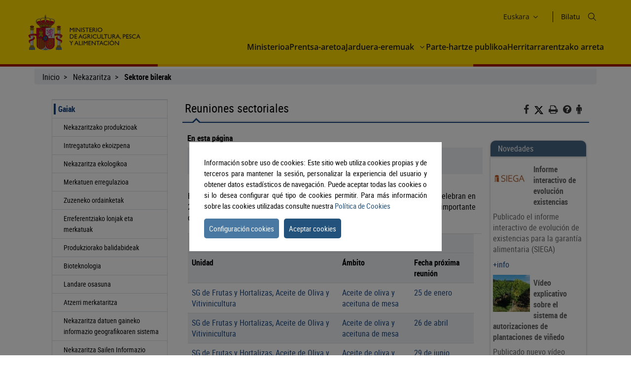

--- FILE ---
content_type: text/html;charset=UTF-8
request_url: https://www.mapa.gob.es/eu/agricultura/temas/reuniones-sectoriales/
body_size: 10976
content:
<!DOCTYPE html> <html xmlns="http://www.w3.org/1999/xhtml" class="no-js" lang="eu"> <head> <meta charset="utf-8" /> <meta http-equiv="X-UA-Compatible" content="IE=edge" /> <meta name="viewport" content="width=device-width, initial-scale=1" /> <link rel="icon" href="/.resources/mgnl-mapa-frontend/webresources/img/magrama-favicon.ico"/> <title>Reuniones sectoriales</title> <meta name="description" content="Reuniones sectoriales"/> <meta name="keywords" content=""/> <meta name="robots" content="index,follow"/> <meta name="fecha_pub" content="2025-06-20" /> <meta name="seccion" content="Agricultura" /> <link rel="canonical" href="https://www.mapa.gob.es/es/agricultura/temas/reuniones-sectoriales/" /> <link rel="stylesheet" type="text/css" href="/.resources/mgnl-mapa-frontend/webresources/css/libs/font-awesome-custom.css" media="all" /> <link rel="stylesheet" type="text/css" href="/.resources/mgnl-mapa-frontend/webresources/css/bootstrap-custom.css" media="all" /> <link rel="stylesheet" type="text/css" href="/.resources/mgnl-mapa-frontend/webresources/css/libs/mediaelementplayer.css" media="all" /> <link rel="stylesheet" type="text/css" href="/.resources/mgnl-mapa-frontend/webresources/css/libs/owl-carousel-custom.css" media="all" /> <link rel="stylesheet" type="text/css" href="/.resources/mgnl-mapa-frontend/webresources/css/libs/prettyPhoto-custom.css" media="all" /> <link rel="stylesheet" type="text/css" href="/.resources/mgnl-mapa-frontend/webresources/css/style-magrama-rwd.css" media="all" /> <link rel="stylesheet" type="text/css" href="/.resources/mgnl-mapa-frontend/webresources/css/nested-acordeon-custom.css" media="all" /> <link rel="stylesheet" type="text/css" href="/.resources/mgnl-mapa-frontend/webresources/css/magrama.css" media="all" /> <link rel="stylesheet" type="text/css" href="/.resources/mgnl-mapa-frontend/webresources/css/header.css" media="all" /> <link rel="stylesheet" type="text/css" href="/.resources/mgnl-mapa-frontend/webresources/css/footer.css" media="all" /> <link rel="stylesheet" type="text/css" href="/.resources/mgnl-mapa-frontend/webresources/css/libs/jquery-ui.css" media="all" /> <link rel="stylesheet" type="text/css" href="/.resources/mgnl-mapa-frontend/webresources/css/libs/lity.min.css" media="all" /> <script src="/.resources/mgnl-mapa-frontend/webresources/js/libs/jquery-3.7.0.min.js"></script> <script src="/.resources/mgnl-mapa-frontend/webresources/js/libs/bootstrap.min.js"></script> <script src="/.resources/mgnl-mapa-frontend/webresources/js/libs/bootstrap-select.js"></script> <script src="/.resources/mgnl-mapa-frontend/webresources/js/libs/jquery-lib-min.js"></script> <script src="/.resources/mgnl-mapa-frontend/webresources/js/libs/owl.carousel.min.js"></script> <script src="/.resources/mgnl-mapa-frontend/webresources/js/libs/mediaelement-and-player.min.js"></script> <script src="/.resources/mgnl-mapa-frontend/webresources/js/libs/imageMap.js"></script> <script src="/.resources/mgnl-mapa-frontend/webresources/js/libs/modernizr.js"></script> <script src="/.resources/mgnl-mapa-frontend/webresources/js/libs/prettyPhoto.js"></script> <script src="/.resources/mgnl-mapa-frontend/webresources/js/libs/stickyFill.js"></script> <script src="/.resources/mgnl-mapa-frontend/webresources/js/rrss.js"></script> <script src="/.resources/mgnl-mapa-frontend/webresources/js/toolbar.js"></script> <script src="/.resources/mgnl-mapa-frontend/webresources/js/libs/stackable.js"></script> <script src="/.resources/mgnl-mapa-frontend/webresources/js/libs/cookieconsentmin.js"></script> <script src="/.resources/mgnl-mapa-frontend/webresources/js/mapa-rwd.js"></script> <script src="/.resources/mgnl-mapa-frontend/webresources/js/main.js"></script> <script src="/.resources/mgnl-mapa-frontend/webresources/js/libs/calendario.js"></script> <script src="/.resources/mgnl-mapa-frontend/webresources/js/libs/jquery-ui.min.js"></script> <script src="/.resources/mgnl-mapa-frontend/webresources/js/libs/lity.min.js"></script> <script src="/.resources/mgnl-mapa-frontend/webresources/js/libs/magramaGTMmin.js"></script> </head> <body> <script id="magramaGTM" codgtm="GTM-KQ5QH6Q" src="/.resources/mgnl-mapa-frontend/webresources/js/libs/magramaGTMmin.js"></script> <header class="main-header"> <div class="content"> <section class="header--main-left"> <div class="header home"> <!--modulo logotipos--> <div class="logo-header"> <div class="logos"> <a href="/eu/" accesskey="0"> <img src="/dam/mapa_asset_paginas_manuales/cabecera/mapa_tcm30-622562.svg" alt="Ministerio de Agricultura, Pesca y Alimentación" title="Ministerio de Agricultura, Pesca y Alimentación" class="img-responsive"> </a> </div> </div> <!--fin modulo logotipos--> </div> </section> <section class="header--main-right"> <div class="info-header"> <!--modulo hiddenLink--> <h1 class="hidden-xs"> <a title="Ministerio de Agricultura, Pesca y Alimentación" href="/eu" accesskey="0">Ministerio de Agricultura, Pesca y Alimentación</a> </h1> <!--fin modulo hiddenLink--> <div class="organizador-menu"> <ul> <!--modulo idiomas--> <li class="organizador-idiomas"> <div class="selector-idiomas"> <div id="idioms"> <div id="idiomaselected" tabindex="0"> <span id="idiomasel"> Euskara </span> <svg xmlns="http://www.w3.org/2000/svg" width="15" height="15" viewBox="0 0 512 512" fill="none"> <path fill-rule="evenodd" clip-rule="evenodd" d="M114.686 181.686C120.935 175.438 131.065 175.438 137.314 181.686L255.5 299.873L373.686 181.686C379.935 175.438 390.065 175.438 396.314 181.686C402.562 187.935 402.562 198.065 396.314 204.314L273.885 326.743C263.731 336.896 247.269 336.896 237.115 326.743L114.686 204.314C108.438 198.065 108.438 187.935 114.686 181.686Z" fill="black"></path> </svg> </div> <div id="idiomas" style="display: none;"> <p><a href="/es/agricultura/temas/reuniones-sectoriales/" lang="es"> Castellano </a></p> <p><a href="/en/agricultura/temas/reuniones-sectoriales/" lang="en"> English </a></p> <p><a href="/fr/agricultura/temas/reuniones-sectoriales/" lang="fr"> Français </a></p> <p><a href="/ca/agricultura/temas/reuniones-sectoriales/" lang="ca"> Català </a></p> <p><a href="/gl/agricultura/temas/reuniones-sectoriales/" lang="gl"> Galego </a></p> <p><a href="/eu/agricultura/temas/reuniones-sectoriales/" lang="eu"> Euskara </a></p> <p><a href="/va/agricultura/temas/reuniones-sectoriales/" lang="ca-valencia"> Valencià </a></p> </div> </div> </div> </li> <!--fin modulo idiomas--> <!--modulo redes sociales--> <li class="buscador" style="list-style-type: none;"> <span id="textoDeBusqueda" class="textoDeBusqueda">Bilatu</span> <span class="iconoDeBusqueda" id="iconoDeBusqueda"> <a class="pestana-configuracion" href="/eu/buscador" aria-label="Icono busqueda"> <svg xmlns="http://www.w3.org/2000/svg" xmlns:xlink="http://www.w3.org/1999/xlink" width="16px" height="16px" viewBox="0 0 16 16" version="1.1"> <g id="surface1"> <path style="stroke: none; fill-rule: evenodd; fill: rgb(0%, 0%, 0%); fill-opacity: 1;" d="M 11.75 6.375 C 11.75 9.34375 9.34375 11.75 6.375 11.75 C 3.40625 11.75 1 9.34375 1 6.375 C 1 3.40625 3.40625 1 6.375 1 C 9.34375 1 11.75 3.40625 11.75 6.375 Z M 10.515625 11.222656 C 9.402344 12.175781 7.957031 12.75 6.375 12.75 C 2.855469 12.75 0 9.894531 0 6.375 C 0 2.855469 2.855469 0 6.375 0 C 9.894531 0 12.75 2.855469 12.75 6.375 C 12.75 7.957031 12.175781 9.402344 11.222656 10.515625 L 15.855469 15.144531 C 16.046875 15.339844 16.046875 15.660156 15.855469 15.855469 C 15.660156 16.046875 15.339844 16.046875 15.144531 15.855469 Z M 10.515625 11.222656 "> </path> </g> </svg> <span class="sr-only">Bilatu</span> </a> </span> </li> <!--fin modulo redes sociales--> </ul> </div> </div> <nav id="nav" role="navigation" aria-label="Navegador"> <svg xmlns="http://www.w3.org/2000/svg" id="top--menu-icon" width="51px" height="51px" viewBox="0 0 512 512"> <path fill="#000" d="M32 96v64h448V96H32zm0 128v64h448v-64H32zm0 128v64h448v-64H32z"></path> </svg> <div id="botonMenu" class="botonMenu" role="button"> <div id="botonMenu" class="botonMenu" role="button"> <button type="button" id="botonMenu-btn" class="navbar-toggle collapsed" data-toggle="collapse" aria-expanded="false" aria-controls="navbar" data-target="#navegacion-inferior"> <span class="sr-only">Menu de navegacion</span> <span class="icon-bar top-bar"></span> <span class="icon-bar middle-bar"></span> <span class="icon-bar bottom-bar"></span> </button> <label for="top--menu-input">Menú</label> <span>.</span> </div> </div> <input type="checkbox" id="top--menu-input" name="top--menu-input" /> <div class="navbar1 navbar-static-top"> <div class="reorder-container"> <div class="organizador-menu-responsive"> <ul> <li class="organizador-idioma-responsive"> <div id="idiomaselected-responsive" tabindex="0"> <label for="idiomas-responsive-input"> <span id="idiomasel-responsive">Castellano</span> <svg xmlns="http://www.w3.org/2000/svg" width="15" height="15" viewBox="0 0 512 512" fill="none"> <path fill-rule="evenodd" clip-rule="evenodd" d="M114.686 181.686C120.935 175.438 131.065 175.438 137.314 181.686L255.5 299.873L373.686 181.686C379.935 175.438 390.065 175.438 396.314 181.686C402.562 187.935 402.562 198.065 396.314 204.314L273.885 326.743C263.731 336.896 247.269 336.896 237.115 326.743L114.686 204.314C108.438 198.065 108.438 187.935 114.686 181.686Z" fill="black"></path> </svg> <label> </div> <input type="checkbox" id="idiomas-responsive-input" name="idiomas-responsive-input" aria-label="" /> <div class="selector-idiomas-responsive"> <label for="idiomas-responsive-input"> <span class="icon-bar top-bar"></span> <span class="icon-bar bottom-bar"></span> </label> <div id="idioms-responsive"> <div id="idiomas-responsive"> <p><a href="/ca" lang="ca">Català</a></p> <p><a href="/gl" lang="gl">Galego</a></p> <p><a href="/eu" lang="eu">Euskara</a></p> <p><a href="/va" lang="ca-valencia">Valencià</a></p> <p><a href="/en" lang="en">English</a></p> <p><a href="/fr" lang="fr">Francés</a></p> </div> <noscript> <div id="idiomas-responsive-ns" > <p><a href="/ca" lang="ca">Català</a></p> <p><a href="/gl" lang="gl">Galego</a></p> <p><a href="/eu" lang="eu">Euskara</a></p> <p><a href="/va" lang="ca-valencia">Valencià</a></p> <p><a href="/en" lang="en">English</a></p> <p><a href="/fr" lang="fr">Francés</a></p> </div> </noscript> </div> </div> </li> </ul> </div> <p class="close-menu-button">Cerrar</p> </div> <ul class="nav navbar-nav1 nivel1"> <li class="dropdown1 nivel1"> <a class="dropdown1-a nivel1" href="/eu/ministerio" title="Ministerioa"> Ministerioa </a> </li> <li class="dropdown1 nivel1"> <a class="dropdown1-a nivel1" href="/eu/prensa/ultimas-noticias" title="Prentsa-aretoa"> Prentsa-aretoa </a> </li> <li class="dropdown1 nivel1 dbClick" style=""> <a class="dropdown1-a nivel1" href="/eu/areas-de-actividad" title="Jarduera-eremuak"> Jarduera-eremuak </a> <a class="dropdown1-display nivel1" href="#"> <span> <svg xmlns="http://www.w3.org/2000/svg" width="15" height="15" viewBox="0 0 512 512" fill="none"> <title>Jarduera-eremuak</title> <path fill-rule="evenodd" clip-rule="evenodd" d="M114.686 181.686C120.935 175.438 131.065 175.438 137.314 181.686L255.5 299.873L373.686 181.686C379.935 175.438 390.065 175.438 396.314 181.686C402.562 187.935 402.562 198.065 396.314 204.314L273.885 326.743C263.731 336.896 247.269 336.896 237.115 326.743L114.686 204.314C108.438 198.065 108.438 187.935 114.686 181.686Z" fill="black"></path> </svg> </span> </a> <div class="nivel2-container"> <div class="title-container"> <p class="nivel2-title"> Jarduera-eremuak </p> <span>›</span> </div> <p class="nivel2-close-button close-menu-button"> Cerrar <span> X </span> </p> <ul class="navbar-nav2 nivel2"> <li class="dropdown2 nivel2" style=""> <a class="dropdown2-a nivel2" title="Nekazaritza" href="/eu/agricultura/temas" > Nekazaritza </a> <p class=""> Información relativa a las producciones y mercados agrícolas, gestión y aspectos relacionados </p> </li> <li class="dropdown2 nivel2" style=""> <a class="dropdown2-a nivel2" title="Abeltzaintza" href="/eu/ganaderia/temas" > Abeltzaintza </a> <p class=""> Información relativa a producción y mercados, cabaña ganadera y aspectos relacionados </p> </li> <li class="dropdown2 nivel2" style=""> <a class="dropdown2-a nivel2" title="Arrantza" href="/eu/pesca/temas" > Arrantza </a> <p class=""> Información sobre el sector pesquero y acuícola e información relativa a la flota pesquera, recursos y reservas marinas </p> </li> <li class="dropdown2 nivel2" style=""> <a class="dropdown2-a nivel2" title="Elikadura" href="/eu/alimentacion/temas" > Elikadura </a> <p class=""> Información y datos </p> </li> <li class="dropdown2 nivel2" style=""> <a class="dropdown2-a nivel2" title="Landa-garapena" href="/eu/desarrollo-rural/temas" > Landa-garapena </a> <p class=""> Información relativa a las líneas de actuación para impulsar el desarrollo del medio rural e información relacionada </p> </li> <li class="dropdown2 nivel2" style=""> <a class="dropdown2-a nivel2" title="Nekazaritzako politika bateratua" href="/eu/pac" > Nekazaritzako politika bateratua </a> <p class=""> Toda la información sobre la Política Agraria Común y su aplicación en España </p> </li> <li class="dropdown2 nivel2" style=""> <a class="dropdown2-a nivel2" title="Egoitza elektronikoa" href="https://sede.mapa.gob.es/portal/site/seMAPA" target="_blank" > Egoitza elektronikoa </a> <p class=""> Acceso a la información, servicios y trámites electrónicos </p> </li> <li class="dropdown2 nivel2" style=""> <a class="dropdown2-a nivel2" title="Estatistikak eta azterketa" href="/eu/estadistica-analisis/temas" > Estatistikak eta azterketa </a> <p class=""> Indicadores y datos de los sectores agrícola, ganadero, pesquero y de alimentación </p> </li> <li class="dropdown2 nivel2" style=""> <a class="dropdown2-a nivel2" title="Kartografia eta GIS" href="/eu/cartografia-y-sig" > Kartografia eta GIS </a> <p class=""> Consulta y acceso a la información geográfica del MAPA </p> </li> <li class="dropdown2 nivel2" style=""> <a class="dropdown2-a nivel2" title="Formación agroalimentaria" href="/eu/desarrollo-rural/formacion/" > Formación agroalimentaria </a> <p class=""> Información y datos </p> </li> </ul> </div> </li> <li class="dropdown1 nivel1"> <a class="dropdown1-a nivel1" href="/eu/ministerio/servicios/participacion-publica" title="Parte-hartze publikoa"> Parte-hartze publikoa </a> </li> <li class="dropdown1 nivel1"> <a class="dropdown1-a nivel1" href="/eu/ministerio/servicios/informacion" title="Herritarrarentzako arreta"> Herritarrarentzako arreta </a> </li> </ul> </div> </nav> </section> </div> </header> <div id="subHeader" class="subHeader"> <div class="subHeader-inner"></div> <div class="subHeader-inner"></div> <div class="subHeader-inner"></div> </div> <main> <form id="buscador-principal" action="/eu/buscador/" method="get" name="buscador-principal" role="form" aria-label="Buscador"> <fieldset> <legend style="display: none;">Buscador principal</legend> <label for="buscador-principal-input"><span>Buscador Principal</span></label> <div id="buscador-principal-inputGroup"> <input type="search" id="buscador-principal-input" name="q" placeholder="Buscar en el ministerio" title="Buscar en el ministerio"> <div id="areaSvg"> <svg xmlns="http://www.w3.org/2000/svg" width="16" height="16" viewBox="0 0 512 512" fill="none"> <g clip-path="url(#clip0_207_44)"> <path fill-rule="evenodd" clip-rule="evenodd" d="M376 204C376 298.993 298.993 376 204 376C109.007 376 32 298.993 32 204C32 109.007 109.007 32 204 32C298.993 32 376 109.007 376 204ZM336.494 359.122C300.849 389.597 254.574 408 204 408C91.3339 408 0 316.666 0 204C0 91.3339 91.3339 0 204 0C316.666 0 408 91.3339 408 204C408 254.574 389.597 300.849 359.122 336.494L507.314 484.686C513.562 490.935 513.562 501.065 507.314 507.314C501.065 513.562 490.935 513.562 484.686 507.314L336.494 359.122Z" fill="black"></path> </g> <defs> <clipPath id="clip0_207_44"> <rect width="512" height="512" fill="white"></rect> </clipPath> </defs> </svg> </div> </div> </fieldset> </form> </main> <div class="container general"> <div class="col-md-12"> <div class="row clearfix"> <div class="migas"> <ul> <li> <a href="/eu/">Inicio</a> </li> <li> <a href="/eu/agricultura/temas">Nekazaritza</a> </li> <li> <b>Sektore bilerak</b> </li> </ul> </div> <div class="col-md-12" id="main"> <div class="row row-offcanvas row-offcanvas-left"> <div class="col-xs-6 col-sm-3 col-md-3 sidebar-offcanvas" id="sidebar" role="navigation"> <p class="visible-xs ocultar-offcanvas"> <button type="button" class="btn btn-info btn-xs " data-toggle="offcanvas"><i class='fa fa-arrow-left faa-pulse animated'></i>Ocultar</button> </p> <h2 class="ocultar-visualmente" xmlns:myObj="mgm:component-link" xmlns:msxsl="urn:schemas-microsoft-com:xslt">Navegación lateral</h2> <div class="sidebar-nav"> <ul class="nav"> <li class="open"> <span class="h2_menu"> <a href="/eu/agricultura/temas">Gaiak</a> </span> <ul> <li> <a href="/eu/agricultura/temas/producciones-agricolas">Nekazaritzako produkzioak</a> </li> <li> <a href="/eu/agricultura/temas/produccion-integrada">Intregatutako ekoizpena</a> </li> <li> <a href="/eu/alimentacion/temas/produccion-eco">Nekazaritza ekologikoa</a> </li> <li> <a href="/eu/agricultura/temas/regulacion-de-los-mercados">Merkatuen erregulazioa</a> </li> <li> <a href="/eu/agricultura/temas/pagos-directos">Zuzeneko ordainketak</a> </li> <li> <a href="/eu/agricultura/temas/lonjas-mercados-referencia">Erreferentziako lonjak eta merkatuak</a> </li> <li> <a href="/eu/agricultura/temas/medios-de-produccion">Produkziorako balidabideak</a> </li> <li> <a href="/eu/agricultura/temas/biotecnologia">Bioteknologia</a> </li> <li> <a href="/eu/agricultura/temas/sanidad-vegetal">Landare osasuna</a> </li> <li> <a href="/eu/agricultura/temas/comercio-exterior-vegetal">Atzerri merkataritza</a> </li> <li> <a href="/eu/agricultura/temas/sistema-de-informacion-geografica-de-datos-agrarios">Nekazaritza datuen gaineko informazio geografikoaren sistema</a> </li> <li> <a href="/eu/agricultura/temas/sistema-de-informacion-geografica-de-parcelas-agricolas-sigpac-">Nekazaritza Sailen Informazio Geografikoaren sistema - SIGPAC</a> </li> <li> <a href="/eu/agricultura/temas/sistema-de-vigilancia-y-alerta-de-la-evolucion-anual-de-los-cultivos-y-aprovechamientos">Laborantzen eta ustiapenen egungo bilakaera zaintzeko eta alertatzeko sistema</a> </li> <li> <a href="/eu/ganaderia/temas/laboratorios-sanidad-genetica">Nekazaritza-ekoizpeneko osasun- eta genetika-laborategiak</a> </li> <li class="open"> <span class="h3_menu"> <a href="/eu/agricultura/temas/reuniones-sectoriales">Sektore bilerak</a> </span> </li> </ul> </li> <li> <a href="/eu/agricultura/dias-mundiales-fechas-destacadas">Días mundiales y fechas destacadas</a> </li> <li> <a href="/eu/agricultura/servicios">Zerbitzuak</a> </li> <li> <a href="/eu/agricultura/ayudas-y-subvenciones">Laguntza eta diru-laguntzak</a> </li> <li> <a href="/eu/agricultura/estadisticas">Estatistikak</a> </li> <li> <a href="/eu/agricultura/formacion">Prestakuntza (Biltzarrak eta jardunaldiak)</a> </li> <li> <a href="/eu/agricultura/legislacion">Legeria</a> </li> <li> <a href="/eu/agricultura/organismos-y-organizaciones">Erakundeak</a> </li> <li> <a href="/eu/agricultura/participacion-publica">Participación pública</a> </li> <li> <a href="/eu/agricultura/planes-y-estrategias">Planak eta estrategiak</a> </li> <li> <a href="/eu/agricultura/publicaciones">Argitalpenak eta documentaci</a> </li> <li> <a href="/eu/agricultura/preguntas-frecuentes">Ohiko galderak</a> </li> <li> <a href="/eu/agricultura/enlaces-de-interes">Esteka interesgarriak</a> </li> </ul> </div> </div> <div class="col-xs-12 col-sm-9 col-md-9 contenido subhome-new"> <p class="visible-xs btn-offcanvas"> <button type="button" class="btn btn-info btn-xs" data-toggle="offcanvas"><i class="fa fa-arrow-right faa-pulse animated"></i>Navegacion</button> </p> <h2 class="pestana-titulo col-md-9">Reuniones sectoriales</h2> <div class="col-md-3 redes"> <ul class="social-contenido"> <li class="quita-bullets"> <a id="btnFacebook" href="javascript:void(0)" aria-label="Facebook" alt="Compartir en Facebook" title="Compartir en Facebook"> <i class="fa ico-facebook"></i> <span class="sr-only">Facebook</span> </a> </li> <li class=""> <a id="btnTwitter" href="javascript:void(0)" aria-label="Twitter" alt="Compartir en X" title="Compartir en X"> <img src="/.resources/mgnl-mapa-frontend/webresources/img/twitter-tools.svg" alt="Compartir en X" title="Compartir en X" width="20" height="20"> <span class="sr-only">X</span> </a> </li> <li class="tools quita-bullets" style="list-style-type: none;"> <a href="javascript:window.print();" alt="Imprimir" title="Imprimir"> <i class="fa ico-imprimir" aria-hidden="true"></i> <span class="sr-only">Imprimir</span> </a> </li> <li class="tools quita-bullets"> <a href="/eu/atencion-al-ciudadano/ayuda-general" alt="Ayuda" title="Ayuda"> <i class="fa ico-ayuda" aria-hidden="true"></i> <span class="sr-only">Ayuda</span> </a> </li> <li class="tools quita-bullets"> <a href="/eu/ministerio/servicios/informacion" alt="Atención al ciudadano" title="Atención al ciudadano"> <i class="fa ico-ciudadano" aria-hidden="true"></i> <span class="sr-only">Atención al ciudadano</span> </a> </li> </ul> </div> <span class="pestana-flecha"></span> <div class="col-md-9" id="col-izquierda"> <div class="col-md-12 col-sm-12 col-xs-12"> <p><strong>En esta página</strong></p> <ul class="anclas"> <li> <a href="#ancla2">Reuniones sectoriales de años anteriores</a> </li> </ul> <div class="anclas-enlaces"> <div class="panel"> <div class="panel-body"> <div class="panel-info"> <div> <p>En esta página encontrará información sobre las reuniones sectoriales que se celebran en 2017, la fecha de celebración de las mismas y acceso a la documentación más importante de dichas reuniones.</p> </div> </div> </div> </div> <div class="panel"> <div class="panel-body"> <div class="panel-info"> <div> <table cellpadding="0" cellspacing="0" class="data-table" id="xsltExecuted" summary=""> <tfoot> <tr> <td colspan="2"/> </tr> </tfoot> <tbody> <tr class="thead"> <th colspan="3" rowspan="2">REUNIONES SECTORIALES AÑO 2017 </th> </tr> <tr class="odd"> <td/> </tr> <tr class="even"> <td><strong class="xl67"><strong>Unidad</strong></strong></td> <td><strong class="xl67"><strong>Ámbito</strong></strong></td> <td><strong class="xl67"><strong>Fecha próxima reunión<span> </span></strong></strong></td> </tr> <tr class="odd"> <td class="xl69" height="41"><a title="Reuniones sectoriales aceite y aceituna" href="/eu/agricultura/temas/producciones-agricolas/aceite-oliva-y-aceituna-mesa/avances" title="Avances e Informes Situación Mercado Sector del Aceite de Oliva y la Aceituna de Mesa">SG de Frutas y Hortalizas, Aceite de Oliva y Vitivinicultura<span> </span></a></td> <td class="xl65" width="146"><a title="Reuniones sectoriales aceite y aceituna" href="/eu/agricultura/temas/producciones-agricolas/aceite-oliva-y-aceituna-mesa/avances" title="Avances e Informes Situación Mercado Sector del Aceite de Oliva y la Aceituna de Mesa">Aceite de oliva y aceituna de mesa</a></td> <td class="xl70"><a title="Reuniones sectoriales aceite y aceituna" href="/eu/agricultura/temas/producciones-agricolas/aceite-oliva-y-aceituna-mesa/avances" title="Avances e Informes Situación Mercado Sector del Aceite de Oliva y la Aceituna de Mesa">25 de enero</a></td> </tr> <tr class="even"> <td class="xl69" height="41"><a title="Reuniones sectoriales aceite y aceituna" href="/eu/agricultura/temas/producciones-agricolas/aceite-oliva-y-aceituna-mesa/avances" title="Avances e Informes Situación Mercado Sector del Aceite de Oliva y la Aceituna de Mesa">SG de Frutas y Hortalizas, Aceite de Oliva y Vitivinicultura<span> </span></a></td> <td class="xl65" width="146"><a title="Reuniones sectoriales aceite y aceituna" href="/eu/agricultura/temas/producciones-agricolas/aceite-oliva-y-aceituna-mesa/avances" title="Avances e Informes Situación Mercado Sector del Aceite de Oliva y la Aceituna de Mesa">Aceite de oliva y aceituna de mesa</a></td> <td class="xl70"><a title="Reuniones sectoriales aceite y aceituna" href="/eu/agricultura/temas/producciones-agricolas/aceite-oliva-y-aceituna-mesa/avances" title="Avances e Informes Situación Mercado Sector del Aceite de Oliva y la Aceituna de Mesa">26 de abril</a></td> </tr> <tr class="odd"> <td class="xl69" height="41"><a title="Reuniones sectoriales aceite y aceituna" href="/eu/agricultura/temas/producciones-agricolas/aceite-oliva-y-aceituna-mesa/avances" title="Avances e Informes Situación Mercado Sector del Aceite de Oliva y la Aceituna de Mesa">SG de Frutas y Hortalizas, Aceite de Oliva y Vitivinicultura<span> </span></a></td> <td class="xl65" width="146"><a title="Reuniones sectoriales aceite y aceituna" href="/eu/agricultura/temas/producciones-agricolas/aceite-oliva-y-aceituna-mesa/avances" title="Avances e Informes Situación Mercado Sector del Aceite de Oliva y la Aceituna de Mesa">Aceite de oliva y aceituna de mesa</a></td> <td class="xl70"><a title="Reuniones sectoriales aceite y aceituna" href="/eu/agricultura/temas/producciones-agricolas/aceite-oliva-y-aceituna-mesa/avances" title="Avances e Informes Situación Mercado Sector del Aceite de Oliva y la Aceituna de Mesa">29 de junio</a></td> </tr> <tr class="even"> <td class="xl69" height="41"><a title="Reuniones sectoriales aceite y aceituna" href="/eu/agricultura/temas/producciones-agricolas/aceite-oliva-y-aceituna-mesa/avances" title="Avances e Informes Situación Mercado Sector del Aceite de Oliva y la Aceituna de Mesa">SG de Frutas y Hortalizas, Aceite de Oliva y Vitivinicultura<span> </span></a></td> <td class="xl65" width="146"><a title="Reuniones sectoriales aceite y aceituna" href="/eu/agricultura/temas/producciones-agricolas/aceite-oliva-y-aceituna-mesa/avances" title="Avances e Informes Situación Mercado Sector del Aceite de Oliva y la Aceituna de Mesa">Aceite de oliva y aceituna de mesa</a></td> <td class="xl70"><a title="Reuniones sectoriales aceite y aceituna" href="/eu/agricultura/temas/producciones-agricolas/aceite-oliva-y-aceituna-mesa/avances" title="Avances e Informes Situación Mercado Sector del Aceite de Oliva y la Aceituna de Mesa">25 de octubre</a></td> </tr> <tr class="odd"> <td class="xl69" height="21">SG de Frutas y Hortalizas, Aceite de Oliva y Vitivinicultura<span> </span></td> <td class="xl66">Frutas y hortalizas</td> <td class="xl70">1 de febrero</td> </tr> <tr class="even"> <td class="xl69" height="21">SG de Frutas y Hortalizas, Aceite de Oliva y Vitivinicultura<span> </span></td> <td class="xl66">Frutas y hortalizas</td> <td class="xl66">22 de marzo</td> </tr> <tr class="odd"> <td class="xl69" height="21">SG de Frutas y Hortalizas, Aceite de Oliva y Vitivinicultura<span> </span></td> <td class="xl66">Frutas y hortalizas</td> <td class="xl70">10 de mayo</td> </tr> <tr class="even"> <td class="xl69" height="21">SG de Frutas y Hortalizas, Aceite de Oliva y Vitivinicultura<span> </span></td> <td class="xl66">Frutas y hortalizas</td> <td class="xl70">7 de junio</td> </tr> <tr class="odd"> <td class="xl69" height="21">SG de Frutas y Hortalizas, Aceite de Oliva y Vitivinicultura<span> </span></td> <td class="xl66">Frutas y hortalizas</td> <td class="xl70">28 de junio</td> </tr> <tr class="even"> <td class="xl69" height="21">SG de Frutas y Hortalizas, Aceite de Oliva y Vitivinicultura<span> </span></td> <td class="xl66">Frutas y hortalizas</td> <td class="xl70">13 de julio</td> </tr> <tr class="odd"> <td class="xl69" height="21">SG de Frutas y Hortalizas, Aceite de Oliva y Vitivinicultura<span> </span></td> <td class="xl66">Frutas y hortalizas</td> <td class="xl70">3 de noviembre</td> </tr> <tr class="even"> <td class="xl69" height="21"><a title="pagina vitivinicultura" href="/eu/agricultura/temas/producciones-agricolas/vitivinicultura" title="pagina vitivinicultura">SG de Frutas y Hortalizas, Aceite de Oliva y Vitivinicultura<span> </span></a></td> <td class="xl66"><a title="pagina vitivinicultura" href="/eu/agricultura/temas/producciones-agricolas/vitivinicultura" title="pagina vitivinicultura">Vino</a></td> <td class="xl70"><a title="pagina vitivinicultura" href="/eu/agricultura/temas/producciones-agricolas/vitivinicultura" title="pagina vitivinicultura">26 de abril</a></td> </tr> <tr class="odd"> <td class="xl69" height="21"><a title="pagina vitivinicultura" href="/eu/agricultura/temas/producciones-agricolas/vitivinicultura" title="pagina vitivinicultura">SG de Frutas y Hortalizas, Aceite de Oliva y Vitivinicultura<span> </span></a></td> <td class="xl66"><a title="pagina vitivinicultura" href="/eu/agricultura/temas/producciones-agricolas/vitivinicultura" title="pagina vitivinicultura">Vino</a></td> <td class="xl70"><a title="pagina vitivinicultura" href="/eu/agricultura/temas/producciones-agricolas/vitivinicultura" title="pagina vitivinicultura">11 de julio</a></td> </tr> <tr class="even"> <td class="xl69" height="81"><a title="Reuniones sectoriales sgchi" href="/eu/agricultura/temas/producciones-agricolas/cultivos-herbaceos/reuniones-sectoriales" title="Reuniones sectoriales sgchi">SG de Cultivos Herbáceos e Industriales</a></td> <td class="xl65" width="146"><a title="Reuniones sectoriales sgchi" href="/eu/agricultura/temas/producciones-agricolas/cultivos-herbaceos/reuniones-sectoriales" title="Reuniones sectoriales sgchi">Cereales, Oleaginosas,<span> </span> Proteaginosas y Leguminosas</a></td> <td class="xl70"><a title="Reuniones sectoriales sgchi" href="/eu/agricultura/temas/producciones-agricolas/cultivos-herbaceos/reuniones-sectoriales" title="Reuniones sectoriales sgchi">13 de julio</a></td> </tr> <tr class="odd"> <td class="xl69" height="81"><a title="Reuniones sectoriales sgchi" href="/eu/agricultura/temas/producciones-agricolas/cultivos-herbaceos/reuniones-sectoriales" title="Reuniones sectoriales sgchi">SG de Cultivos Herbáceos e Industriales</a></td> <td class="xl65" width="146"><a title="Reuniones sectoriales sgchi" href="/eu/agricultura/temas/producciones-agricolas/cultivos-herbaceos/reuniones-sectoriales" title="Reuniones sectoriales sgchi">Cereales, Oleaginosas,<span> </span> Proteaginosas y Leguminosas</a></td> <td class="xl70"><a title="Reuniones sectoriales sgchi" href="/eu/agricultura/temas/producciones-agricolas/cultivos-herbaceos/reuniones-sectoriales" title="Reuniones sectoriales sgchi">28 de noviembre</a></td> </tr> <tr class="even"> <td class="xl69" height="21"><a title="Reuniones sectoriales sgchi" href="/eu/agricultura/temas/producciones-agricolas/cultivos-herbaceos/reuniones-sectoriales" title="Reuniones sectoriales sgchi">SG de Cultivos Herbáceos e Industriales</a></td> <td class="xl66"><a title="Reuniones sectoriales sgchi" href="/eu/agricultura/temas/producciones-agricolas/cultivos-herbaceos/reuniones-sectoriales" title="Reuniones sectoriales sgchi">Azúcar</a></td> <td class="xl70"><a title="Reuniones sectoriales sgchi" href="/eu/agricultura/temas/producciones-agricolas/cultivos-herbaceos/reuniones-sectoriales" title="Reuniones sectoriales sgchi">25 de abril</a></td> </tr> <tr class="odd"> <td class="xl69" height="21"><a title="Reuniones sectoriales sgchi" href="/eu/agricultura/temas/producciones-agricolas/cultivos-herbaceos/reuniones-sectoriales" title="Reuniones sectoriales sgchi">SG de Cultivos Herbáceos e Industriales</a></td> <td class="xl65" width="146"><a title="Reuniones sectoriales sgchi" href="/eu/agricultura/temas/producciones-agricolas/cultivos-herbaceos/reuniones-sectoriales" title="Reuniones sectoriales sgchi">Arroz</a></td> <td class="xl70"><a title="Reuniones sectoriales sgchi" href="/eu/agricultura/temas/producciones-agricolas/cultivos-herbaceos/reuniones-sectoriales" title="Reuniones sectoriales sgchi">20 de julio</a></td> </tr> <tr class="even"> <td class="xl69" height="21">SG de Productos Ganaderos</td> <td class="xl66">Avicultura</td> <td class="xl70">31 de enero</td> </tr> <tr class="odd"> <td class="xl69" height="21">SG de Productos Ganaderos</td> <td class="xl66">Cunicultura</td> <td class="xl70">15 de febrero</td> </tr> <tr class="even"> <td class="xl69" height="21">SG de Productos Ganaderos</td> <td class="xl66">Porcino</td> <td class="xl70">10 de febrero</td> </tr> <tr class="odd"> <td class="xl69" height="21">SG de Productos Ganaderos</td> <td class="xl66">Apicultura</td> <td class="xl70">8 de febrero</td> </tr> <tr class="even"> <td class="xl69" height="21">SG de Productos Ganaderos</td> <td class="xl66">Apicultura</td> <td class="xl70">13 de junio</td> </tr> <tr class="odd"> <td class="xl69" height="21">SG de Productos Ganaderos</td> <td class="xl66">Vacuno de carne</td> <td class="xl70">8 de marzo</td> </tr> <tr class="even"> <td class="xl69" height="21">SG de Productos Ganaderos</td> <td class="xl66">Ovino y caprino</td> <td class="xl70">15 de marzo</td> </tr> <tr class="odd"> <td class="xl69" height="21"><a title="Situación de mercado vacuno de leche marzo 2017" href="/dam/mapa/contenido/ganaderia/temas/produccion-y-mercados-ganaderos/sectores-ganaderos-2/vacuno-lechero/informacion-del-sector/informes-de-interes/documentacion-nueva-web/reunion13abrilgtconveniomapama-inlac.pdf" target="_blank" title="Situación de mercado vacuno de leche abril 2018">SG de Productos Ganaderos</a></td> <td class="xl66"><a title="Situación de mercado vacuno de leche marzo 2017" href="/dam/mapa/contenido/ganaderia/temas/produccion-y-mercados-ganaderos/sectores-ganaderos-2/vacuno-lechero/informacion-del-sector/informes-de-interes/documentacion-nueva-web/reunion13abrilgtconveniomapama-inlac.pdf" target="_blank" title="Situación de mercado vacuno de leche abril 2018">Vacuno de leche</a></td> <td class="xl70"><a title="Situación de mercado vacuno de leche marzo 2017" href="/dam/mapa/contenido/ganaderia/temas/produccion-y-mercados-ganaderos/sectores-ganaderos-2/vacuno-lechero/informacion-del-sector/informes-de-interes/documentacion-nueva-web/reunion13abrilgtconveniomapama-inlac.pdf" target="_blank" title="Situación de mercado vacuno de leche abril 2018">29 de marzo</a></td> </tr> <tr class="even"> <td class="xl69" height="21">SG de Productos Ganaderos</td> <td class="xl66">Vacuno de leche</td> <td class="xl70">20 de julio</td> </tr> <tr class="odd"> <td class="xl69" height="21"><a title="Reunión sectorial vacuno de carne septiembre 2017: Presentación de la situación de mercado." href="/dam/mapa/contenido/ganaderia/temas/produccion-y-mercados-ganaderos/sectores-ganaderos-2/vacuno-de-carne/informacion-del-sector/informes-de-interes/20250312_vacunocarne_mapa_situaciondemercado.pdf" target="_blank" title="Sectorial Situación de Mercado Vacuno Carne">SG de Productos Ganaderos</a></td> <td class="xl66"><a title="Reunión sectorial vacuno de carne septiembre 2017: Presentación de la situación de mercado." href="/dam/mapa/contenido/ganaderia/temas/produccion-y-mercados-ganaderos/sectores-ganaderos-2/vacuno-de-carne/informacion-del-sector/informes-de-interes/20250312_vacunocarne_mapa_situaciondemercado.pdf" target="_blank" title="Sectorial Situación de Mercado Vacuno Carne">Vacuno de carne</a></td> <td class="xl70"><a title="Reunión sectorial vacuno de carne septiembre 2017: Presentación de la situación de mercado." href="/dam/mapa/contenido/ganaderia/temas/produccion-y-mercados-ganaderos/sectores-ganaderos-2/vacuno-de-carne/informacion-del-sector/informes-de-interes/20250312_vacunocarne_mapa_situaciondemercado.pdf" target="_blank" title="Sectorial Situación de Mercado Vacuno Carne">26 de septiembre</a></td> </tr> <tr class="even"> <td class="xl69" height="21"><a title="Ovino leche micrositio" href="/eu/ganaderia/temas/produccion-y-mercados-ganaderos/sectores-ganaderos/ovino-caprino/leche-de-oveja-y-cabra" title="Ovino leche micrositio">SG de Productos Ganaderos</a></td> <td class="xl66"><a title="Ovino leche micrositio" href="/eu/ganaderia/temas/produccion-y-mercados-ganaderos/sectores-ganaderos/ovino-caprino/leche-de-oveja-y-cabra" title="Ovino leche micrositio">Ovino de leche</a></td> <td class="xl70"><a title="Ovino leche micrositio" href="/eu/ganaderia/temas/produccion-y-mercados-ganaderos/sectores-ganaderos/ovino-caprino/leche-de-oveja-y-cabra" title="Ovino leche micrositio">3 de octubre</a></td> </tr> <tr class="odd"> <td class="xl69" height="21">SG de Productos Ganaderos</td> <td class="xl66">Ovino de carne</td> <td class="xl70">10 de octubre</td> </tr> <tr class="even"> <td class="xl69" height="61">SG de Medios de Producción Ganaderos</td> <td class="xl65" width="146">Alimentación animal (Comisión Nacional de Coordinación)</td> <td class="xl70">Febrero</td> </tr> <tr class="odd"> <td class="xl69" height="61">SG de Medios de Producción Ganaderos</td> <td class="xl65" width="146">Alimentación animal (Asociaciones sectoriales)</td> <td class="xl70">Marzo</td> </tr> <tr class="even"> <td class="xl69" height="61">SG de Medios de Producción Ganaderos</td> <td class="xl65" width="146">Alimentación animal (Comisión Nacional de Coordinación)</td> <td class="xl70">Mayo</td> </tr> <tr class="odd"> <td class="xl69" height="141">SG de Medios de Producción Ganaderos</td> <td class="xl65" width="146">Razas ganaderas (Comisión Nacional de Coordinación para la conservación, mejora y fomento de razas)</td> <td class="xl70">Mayo - junio</td> </tr> <tr class="even"> <td class="xl69" height="121">SG de Medios de Producción Ganaderos</td> <td class="xl65" width="146">Razas puras (Asociaciones de ámbito nacional de Criadores de ganado de razas puras)</td> <td class="xl70">Mayo - junio</td> </tr> <tr class="odd"> <td><strong class="xl67"><strong>Unidad</strong></strong></td> <td><strong class="xl67"><strong>Ámbito</strong></strong></td> <td><strong class="xl67"><strong>Fecha próxima reunión<span> </span></strong></strong></td> </tr> </tbody> </table> </div> </div> </div> </div> <div class="panel"> <h3 id="ancla2">Reuniones sectoriales de años anteriores</h3> <div class="panel-body"> <div class="panel-info"> <div></div> <ul class="custom-bullet"> <li> <i class="fa ico-generico"></i> <a href="/eu/agricultura/temas/reuniones-sectoriales/reuniones_sectoriales_2016" >Año 2016</a> </li> </ul> </div> </div> </div> </div> </div> </div> <div class="col-md-3 col-sm-12 col-xs-12" id="col-derecha"> <div class="panel"> <div class="panel-heading adorno-nivel2"> <h3 class="sombreado-caja">Novedades</h3> </div> <div class="panel-body sombreado-caja"> <div class="panel-imagen"> <img src="/dam/mapa/contenido/agricultura/novedades/imagennovedades.jpg" alt="Logotipo de SIEGA" title="Logotipo de SIEGA" class="img-responsive" /> </div> <div class="panel-info"> <p><span>Informe interactivo de evolución existencias</span></p> <p>Publicado el informe interactivo de evolución de existencias para la garantía alimentaria (SIEGA)</p> <a href="https://www.mapa.gob.es/es/agricultura/temas/producciones-agricolas/cultivos-herbaceos/evolucion-existencias-siega/" target="_blank" >+info</a> </div> <div class="panel-imagen"> <img src="/dam/mapa/contenido/agricultura/novedades/fotoplantacionesvinedo105.jpg" alt="Imagen vídeo plantaciones de viñedo" title="Imagen vídeo plantaciones de viñedo" class="img-responsive" /> </div> <div class="panel-info"> <p><span>Vídeo explicativo sobre el sistema de autorizaciones de plantaciones de viñedo</span></p> <p>Publicado nuevo vídeo</p> <a href="https://youtu.be/lOubqG87pm4" target="_blank" >+info</a> </div> </div> </div> <div class="panel"> <div class="panel-heading adorno-nivel2"> <h3 class="sombreado-caja"> Destacados </h3> </div> <div class="panel-body sombreado-caja"> <ul> <li class="quita-bullets" style="list-style-type: none;"> <i class="ico-pdf" aria-hidden="true"></i> <a title="balances aceite oliva, aceituna y aceite de orujo 2024-25" href="/dam/mapa/contenido/agricultura/temas/producciones-agricolas/frutas-y-hortalizas/aceite-de-oliva-y-aceituna-de-mesa/balances/balanceestimacion2024-25_febrero25.pdf" target="_blank" >Publicados los balances de aceite de oliva, aceituna de mesa y aceite de orujo de oliva 2024-2025</a> 196.94 KB </li> <li class="quita-bullets" style="list-style-type: none;"> <i class="ico-pdf" aria-hidden="true"></i> <a title="informe energia agrivoltaica" href="/dam/mapa/contenido/agricultura/publicaciones/informeprospectivoagrivoltaica2023.pdf" target="_blank" >Publicado el Informe Prospectivo sobre la situación de la energía agrivoltaica</a> 19.44 MB </li> </ul> </div> </div><div class="panel"> <div class="panel-heading adorno-nivel2"> <h3 class="sombreado-caja"> Noticias sobre Agricultura </h3> </div> <div class="panel-body sombreado-caja"> <ul> <li> <div class="noticia-cabecera"> <div class="noticia-titulares"> <span class="noticia-fecha calendar"> 2026(e)ko urtarrilaren 21(a) </span> <h3 class="noticia-titulo"> <a href="/eu/prensa/ultimas-noticias/detalle_noticias/luis-planas-asegura-que-los-objetivos-de-la-pac-contin-an-vigentes--seguridad-alimentaria-y-nivel-de-vida-digno-para-agricultores-y-ganaderos/f9b41aa4-92cf-4264-8636-b96f03f30534" enlace="f9b41aa4-92cf-4264-8636-b96f03f30534" title="Luis Planas asegura que los objetivos de la PAC continúan vigentes: seguridad alimentaria y nivel de vida digno para agricultores y ganaderos"> Luis Planas asegura que los objetivos de la PAC continúan vigentes: seguridad alimentaria y nivel de vida digno para agricultores y ganaderos </a> </h3> </div> </div> </li> <li> <div class="noticia-cabecera"> <div class="noticia-titulares"> <span class="noticia-fecha calendar"> 2026(e)ko urtarrilaren 19(a) </span> <h3 class="noticia-titulo"> <a href="/eu/prensa/ultimas-noticias/detalle_noticias/-minuto-de-silencio-en-memoria-de-las-v-ctimas-del-accidente-ferroviario-de-adamuz/a701ffe5-c227-4be6-bc16-5d6c259c3cc7" enlace="a701ffe5-c227-4be6-bc16-5d6c259c3cc7" title=" Minuto de silencio en memoria de las víctimas del accidente ferroviario de Adamuz"> Minuto de silencio en memoria de las víctimas del accidente ferroviario de Adamuz </a> </h3> </div> </div> </li> </ul> <p class="ver-rss"><i class="rss" aria-hidden="true"></i><a id="listado_noticias_col_dcha" class="ver-novedades" href="/eu/agricultura/noticiasrss" > Noticias sobre Agricultura </a></p> <p class="ver-todo"><a id="listado_noticias_col_dcha" class="ver-novedades" href="/eu/prensa/ultimas-noticias"><i class="fa ico-noticia" title="Ver todas las noticias" aria-hidden="true" aria-label="Ver todas las noticias"></i>Ver todas las noticias</a></p> </div> </div> <script> function sethref(valor) { var vhref = document.getElementById("listado_noticias_col_dcha").href; var result = vhref + "?tcm=" + valor; location = result; } </script> <div class="panel"> <div class="panel-heading adorno-nivel2"> <h3 class="encabezado-columna">Puesta en marcha de las obligaciones de gestión integrada de plagas (GIP) en España </h3> </div> <div class="panel-body campana"> <div class="contentVideoeb9e5e62-2619-4a14-9c96-dca030f3a1cd"> <script> insertvideoyoutube("https://www.youtube.com/watch?v=bH63UA3HVwI&amp;list=PLEuHpCZXt_AkE1saHi2p4dQsIMFJvSm3O&amp;index=1", "eb9e5e62-2619-4a14-9c96-dca030f3a1cd", "Puesta en marcha de las obligaciones de gestión integrada de plagas (GIP) en España "); </script> </div> </div> </div> </div> </div> </div> </div> </div> </div> </div> <footer class="main-footer"> <div class="content"> <section id="footer-top"> <a id="back-to-top" href="javascript:void(0)" class="btn btn-lg back-to-top" role="button" title="Volver arriba" data-toggle="tooltip" data-placement="left" aria-label="Enlace inicio" style="display: none;"> <span class="glyphicon glyphicon-chevron-up"></span> <span class="sr-only">Volver arriba</span> </a> <article class="footer-top-left"> <nav id="nav--fotter-links" class="nav--footer" role="navigation" aria-label="Navegador Enlaces Legales Mapa Sitio"> <ul> <li> <a href="/eu/" > © Ministerio de Agricultura, Pesca y Alimentación </a> </li> <li> <a href="/eu/atencion-al-ciudadano/guia-de-accesibilidad" > Erabilgarritasuna </a> </li> <li> <a href="/eu/mapa-web" > Webgunearen mapa </a> </li> <li> <a href="/eu/atencion-al-ciudadano/guia-de-navegacion" > Nabigazio gida </a> </li> <li> <a href="/eu/atencion-al-ciudadano/aviso-legal" > Aviso legal </a> </li> <li> <a href="/eu/ministerio/servicios/canal-informante/canal-informante" > Informatzailearen kanala </a> </li> </ul> </nav> </article> <article class="footer-top-right"> <nav id="nav--footer-socialMedia" class="nav--footer" role="navigation" aria-label="Navegador Enlaces Redes Sociales"> <ul> <li> <a href="https://www.instagram.com/gobmapa/" target="_blank" class=""> <img src="/dam/mapa_asset_paginas_manuales/pie/instagram.svg" alt="Instagram"> </a> </li> <li> <a href="https://x.com/gobmapa" target="_blank" class=""> <img src="/dam/mapa_asset_paginas_manuales/pie/twitter.svg" alt="X"> </a> </li> <li> <a href="https://www.facebook.com/mapagob/" target="_blank" class=""> <img src="/dam/mapa_asset_paginas_manuales/pie/facebook.svg" alt="Facebook"> </a> </li> <li> <a href="https://t.me/mapagob" target="_blank" class=""> <img src="/dam/mapa_asset_paginas_manuales/pie/telegram.svg" alt="Telegram"> </a> </li> <li> <a href="https://www.youtube.com/channel/UCZ8MbJVbpAdwZ6JU0JK_1BA" target="_blank" class=""> <img src="/dam/mapa_asset_paginas_manuales/pie/youtube.svg" alt="YouTube"> </a> </li> <li> <a href="https://es.linkedin.com/company/ministeriodeagriculturapescayalimentaci%C3%B3n" target="_blank" class=""> <img src="/dam/mapa_asset_paginas_manuales/pie/linkedin.svg" alt="Linkedin"> </a> </li> <li> <a href="https://www.flickr.com/photos/gobmapa/" target="_blank" class=""> <img src="/dam/mapa_asset_paginas_manuales/pie/flickr.svg" alt="Flickr"> </a> </li> </ul> </nav> </article> </section> <section id="footer-bottom"> <section id="footer-bottom"> <picture class="footer__picture" role="banner"> <img src="/dam/mapa_asset_paginas_manuales/pie/mapagob_tcm30-622565.svg" alt="Ministerio de Agricultura, Pesca y Alimentación" title="Ministerio de Agricultura, Pesca y Alimentación"> </picture> <address class="footer__address-legals" aria-label="Textos Legales"> <p>Ministerio de Agricultura, Pesca y Alimentación</p> <p>Pº Infanta Isabel, 1 28014 Madrid (España)</p> </address> </section> </section> </div> </footer> <div id="cookiesPopUp"> <div id="cerrar"> <i class="fa fa-times close-button topright" aria-hidden="true" alt="Botón cerrar"></i> </div> <div class="panel"> <div class="panel-heading"> <h3 id="ancla0">Introducción general al uso de cookies en MAPA.gob.es</h3> </div> <div class="panel-body"> <div class="panel-info"> <p>Las cookies son archivos que se pueden descargar en su equipo a través de las páginas web. Son herramientas que tienen un papel esencial para la prestación de numerosos servicios de la sociedad de la información. Entre otros, permiten a una página web almacenar y recuperar información sobre los hábitos de navegación de un usuario o de su equipo y, dependiendo de la información obtenida, se pueden utilizar para reconocer al usuario y mejorar el servicio ofrecido.</p> </div> </div> </div> <div class="panel"> <div class="panel-heading"> <h3 id="ancla1">Tipos de cookies</h3> </div> <div class="panel-body"> <div class="panel-info"> <p>Según quien sea la entidad que gestione el dominio desde donde se envían las cookies y trate los datos que se obtengan se pueden distinguir dos tipos: cookies propias y cookies de terceros.</p> <p>Existe también una segunda clasificación según el plazo de tiempo que permanecen almacenadas en el navegador del cliente, pudiendo tratarse de cookies de sesión o cookies persistentes.</p> <p>Por último, existe otra clasificación con cinco tipos de cookies según la finalidad para la que se traten los datos obtenidos: cookies técnicas, cookies de personalización, cookies de análisis, cookies publicitarias y cookies de publicidad comportamental.</p> <p>Para más información a este respecto puede consultar la <a href="https://www.aepd.es/sites/default/files/2020-07/guia-cookies.pdf" title="Guía uso de cookies AEPD" rel="ventananueva">Guía sobre el uso de las cookies de la Agencia Española de Protección de Datos</a>.</p> </div> </div> </div> <div class="panel"> <div class="panel-heading"> <h3 id="ancla2">Cookies utilizadas en la web</h3> </div> <div class="panel-body"> <div class="panel-info"> <p>El portal web del Ministerio de Agricultura, Pesca y Alimentación utiliza Google Analytics, esta es una herramienta de analítica que ayuda a los sitios web y a los propietarios de aplicaciones a entender el modo en que sus visitantes interactúan con sus propiedades. Se utilizan un conjunto de cookies para recopilar información e informar de las estadísticas de uso de los sitios web sin identificar personalmente a los visitantes de Google. Más información sobre las <a href="https://developers.google.com/analytics/devguides/collection/analyticsjs/cookie-usage" title="Cookies Google Analytics" rel="ventananueva">cookies de Google Analytics e información sobre la privacidad</a>. Estas cookies se pueden rechazar o aceptar ya que no interfieren en el funcionamiento de la página web pero sirven de gran ayuda aportando información que posibilita un mejor y más apropiado servicio por parte de este portal.</p> <p>Por último, se descarga una cookie de tipo técnico denominada cookie-compliance, propia, de tipo técnico y de sesión. Gestiona el consentimiento del usuario ante el uso de las cookies en la página web, con el objeto de recordar aquellos usuarios que las han aceptado y aquellos que no, de modo que a los primeros no se les muestre información en la parte superior de la página al respecto. Esta cookie es de obligada utilización para el funcionamiento correcto del portal.</p> </div> </div> </div> <div class="panel"> <div class="panel-heading"> <h3 id="ancla3">Aceptación / Rechazo de la Política de cookies</h3> </div> <div class="panel-body"> <div class="panel-info"> <p>El Ministerio de Agricultura, Pesca y Alimentación permite la aceptación o rechazo de las cookies no esenciales para el funcionamiento del portal. Para ello una vez que el usuario acceda al portal se mostrará un mensaje en la parte central con información de la política de cookies y las siguientes opciones: </p> <ul> <li><strong>Aceptar cookies</strong>: Si el usuario pulsa este botón, se aceptarán los cookies no obligatorias y no se volverá a visualizar este aviso al acceder a cualquier página del portal.</li> <li><strong>Configurar cookies</strong>: Si el usuario pulsa sobre el botón de configurar, se accederá a una segunda ventana modal donde se podrá configurar que cookies aceptar. Esta segunda ventana explica las cookies utilizadas en la actualidad y permite la selección o rechazo de las cookies no obligatorias. Una vez finalizada la selección se deberá presionar al botón Guardar configuración.</li> </ul> </div> </div> </div> <div class="panel"> <div class="panel-heading"> <h3 id="ancla4">Cómo modificar la configuración de las cookies</h3> </div> <div class="panel-body"> <div class="panel-info"> <p>Usted puede restringir, bloquear o borrar las cookies del Ministerio de Agricultura, Pesca y Alimentación o cualquier otra página web, utilizando su navegador. En cada navegador la operativa es diferente, la función de "Ayuda" le mostrará cómo hacerlo.</p> <ul class="custom-bullet"> <li> <i class="fa ico-link"></i> <a href="http://windows.microsoft.com/es-xl/internet-explorer/delete-manage-cookies#ie=&quot;ie-10&quot; " target ="_blank">Internet Explorer</a> </li> <li> <i class="fa ico-link"></i> <a href="http://support.mozilla.org/es/kb/Borrar%20cookies " target ="_blank">FireFox</a> </li> <li> <i class="fa ico-link"></i> <a href="http://support.google.com/chrome/answer/95647?hl=&quot;es&quot; " target ="_blank">Chrome</a> </li> <li> <i class="fa ico-link"></i> <a href="http://www.apple.com/es/privacy/use-of-cookies/ " target ="_blank">Safari</a> </li> </ul> </div> </div> </div> <div id="cerrarbotoncookies"><button type="button">Cerrar</button></div> </div> <div id="fondotransparencia-gris"></div> <div id="background-responsive-menu"></div> </body> </html>